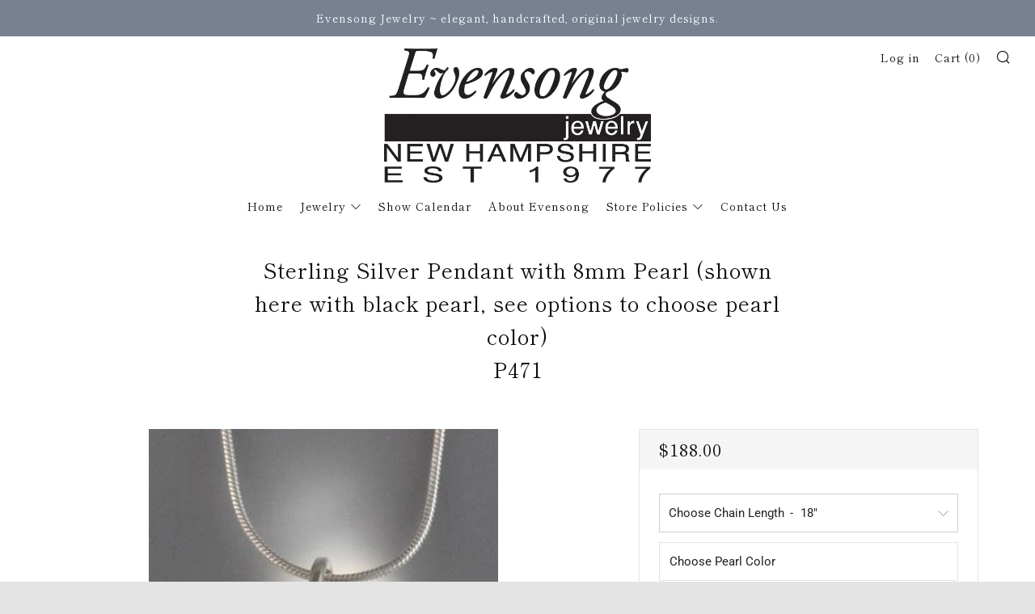

--- FILE ---
content_type: text/javascript
request_url: https://evensongjewelry.com/cdn/shop/t/5/assets/custom.js?v=152733329445290166911560266065
body_size: -701
content:
//# sourceMappingURL=/cdn/shop/t/5/assets/custom.js.map?v=152733329445290166911560266065
